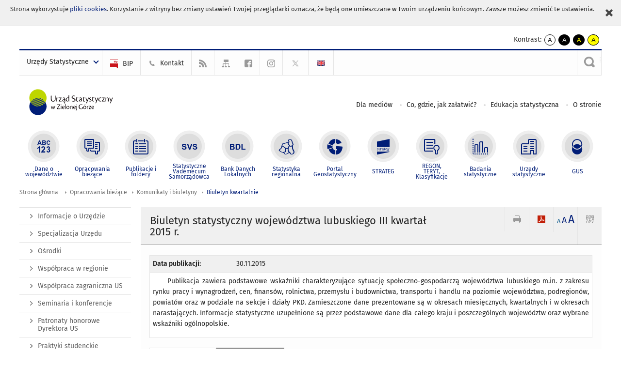

--- FILE ---
content_type: text/html; charset=utf-8
request_url: https://zielonagora.stat.gov.pl/opracowania-biezace/komunikaty-i-biuletyny/biuletyn-kwartalnie/biuletyn-statystyczny-wojewodztwa-lubuskiego-iii-kwartal-2015-r-,1,15.html
body_size: 13483
content:
<!DOCTYPE html>
<html lang="pl" class="desktop">
<head>
	<meta charset="UTF-8">
	<title>Urząd Statystyczny w Zielonej Górze / Opracowania bieżące / Komunikaty i biuletyny / Biuletyn kwartalnie / Biuletyn statystyczny województwa lubuskiego III kwartał 2015 r.</title>
	<meta name="viewport" content="width=device-width, initial-scale=1.0">
	<meta name="author" content="GUS" />
				<meta property="og:site_name" content="zielonagora.stat.gov.pl"/>
	<meta property='og:locale' content='pl_pl' />
	<meta property="og:title" content="Biuletyn statystyczny województwa lubuskiego III kwartał 2015 r." />
	<meta property="og:type" content="article" />
	<meta property="og:url" content="https://zielonagora.stat.gov.pl/opracowania-biezace/komunikaty-i-biuletyny/biuletyn-kwartalnie/biuletyn-statystyczny-wojewodztwa-lubuskiego-iii-kwartal-2015-r-,1,15.html" />
	<meta property="og:image" content="https://zielonagora.stat.gov.pl/szablony/portalinformacyjny/images/logo.png" />
	<meta name="Robots" content="index, follow" />
	<script>var base_href = "/szablony/portalinformacyjny/";</script>
	<link href="/gfx/zielona-gora/_thumbs/portalinformacyjny__1701948673_llY.css" rel="stylesheet" type="text/css" />
	<script src="/gfx/zielona-gora/_thumbs/portalinformacyjny__1565242942_llY.js"></script>
	<script>
			//<![CDATA[
		var ajaxLinks = new Object();
		ajaxLinks.wyszukiwarka_solr_autocomplete = "/ajax/w4_TtVzCr6Wb7cyM26uf1peFkOTTUsW_odqZoY7ozYjYrw/?id_projektu=42&id_kategorii=1&lang=pl&polecane_strony=1";
	//]]>
</script>	<link href="/szablony/portalinformacyjny/styles/print.css" rel="stylesheet" type="text/css" media="print" />

	<link rel="shortcut icon" href="/szablony/portalinformacyjny/images/favicons/ustat/favicon.ico" type="image/x-icon" />
	<link rel="apple-touch-icon" href="/szablony/portalinformacyjny/images/favicons/ustat/apple-touch-icon.png" />
	<link rel="apple-touch-icon" sizes="57x57" href="/szablony/portalinformacyjny/images/favicons/ustat/apple-touch-icon-57x57.png" />
	<link rel="apple-touch-icon" sizes="72x72" href="/szablony/portalinformacyjny/images/favicons/ustat/apple-touch-icon-72x72.png" />
	<link rel="apple-touch-icon" sizes="114x114" href="/szablony/portalinformacyjny/images/favicons/ustat/apple-touch-icon-114x114.png" />
	<link rel="apple-touch-icon" sizes="144x144" href="/szablony/portalinformacyjny/images/favicons/ustat/apple-touch-icon-144x144.png" />
	<link rel="apple-touch-icon" sizes="57x57" href="/szablony/portalinformacyjny/images/favicons/ustat/apple-touch-icon-60x60.png" />
	<link rel="apple-touch-icon" sizes="72x72" href="/szablony/portalinformacyjny/images/favicons/ustat/apple-touch-icon-120x120.png" />
	<link rel="apple-touch-icon" sizes="114x114" href="/szablony/portalinformacyjny/images/favicons/ustat/apple-touch-icon-76x76.png" />
	<link rel="apple-touch-icon" sizes="144x144" href="/szablony/portalinformacyjny/images/favicons/ustat/apple-touch-icon-152x152.png" />

	<!--[if lt IE 9]>
		<script src="/szablony/portalinformacyjny/scripts/css3-mediaqueries.js"></script>
	<![endif]-->

		<!--[if IE]>
		<link rel="stylesheet" type="text/css" href="/szablony/portalinformacyjny/styles/ie.css" />
	<![endif]-->
	<!--[if lt IE 9]>
		<link rel="stylesheet" type="text/css" href="/szablony/portalinformacyjny/styles/ie8.css" />
	<![endif]-->
</head>
<!--[if IE 7]><body class="ie7 page lang-pl"><![endif]-->
<!--[if IE 8]><body class="ie8 page lang-pl"><![endif]-->
<!--[if IE 9]><body class="ie9 page lang-pl"><![endif]-->
<!--[if gt IE 9]><!--><body class="page lang-pl"><!--<![endif]-->
	<div id="polityka-ciastek" class="header-message"><input type="button" value="Zamknij" onclick="akceptujeCiastka()" title="Zamknij" />Strona wykorzystuje <a href="http://stat.gov.pl/polityka-prywatnosci/">pliki cookies</a>. Korzystanie z witryny bez zmiany ustawień Twojej przeglądarki oznacza, że będą one umieszczane w Twoim urządzeniu końcowym. Zawsze możesz zmienić te ustawienia.</div>
	

	<ul id="skipLinks" class="hide">
		<li><a href="#menu-squares" >Przejdź do menu głównego</a></li> 
		<li><a href="#content-href" >Przejdź do treści</a></li>
		<li><a href="#search-box" >Przejdź do wyszukiwarki</a></li>
		<li><a href="https://zielonagora.stat.gov.pl/mapa-serwisu/" >Przejdź do mapy strony</a></li>
	</ul>
	<div class="row">
		<div class="menu-popup">
					</div>
		<div>
			<div class="right">
    <span>Kontrast:</span>
    <div class="contrast_ng">
        <ul class="list-unstyled list-inline">
            <li><a class="black-white_ng" href="https://zielonagora.stat.gov.pl/opracowania-biezace/komunikaty-i-biuletyny/biuletyn-kwartalnie/biuletyn-statystyczny-wojewodztwa-lubuskiego-iii-kwartal-2015-r-,1,15.html?contrast=default"><span class="bg_ng" aria-hidden="true">A</span><span
                     class="sr-only">kontrast domyślny</span></a></li>
            <li><a class="white-black_ng" href="https://zielonagora.stat.gov.pl/opracowania-biezace/komunikaty-i-biuletyny/biuletyn-kwartalnie/biuletyn-statystyczny-wojewodztwa-lubuskiego-iii-kwartal-2015-r-,1,15.html?contrast=black-white"><span class="bg_ng" aria-hidden="true">A</span><span
                     class="sr-only">kontrast biały tekst na czarnym</span></a></li>
            <li><a class="yellow-black_ng" href="https://zielonagora.stat.gov.pl/opracowania-biezace/komunikaty-i-biuletyny/biuletyn-kwartalnie/biuletyn-statystyczny-wojewodztwa-lubuskiego-iii-kwartal-2015-r-,1,15.html?contrast=yellow-black"><span class="bg_ng" aria-hidden="true">A</span><span
                     class="sr-only">kontrast żółty tekst na czarnym</span></a></li>
             <li><a class="black-yellow_ng" href="https://zielonagora.stat.gov.pl/opracowania-biezace/komunikaty-i-biuletyny/biuletyn-kwartalnie/biuletyn-statystyczny-wojewodztwa-lubuskiego-iii-kwartal-2015-r-,1,15.html?contrast=black-yellow"><span class="bg_ng" aria-hidden="true">A</span><span
                     class="sr-only">kontrast czarny tekst na żółtym</span></a></li>
        </ul>
    </div>
</div>		</div>
	</div>
	<div class="row color-line print-disable">
		<div class="one color-1"></div>
		<div class="one color-2"></div>
		<div class="one color-3"></div>
		<div class="one color-4"></div>
		<div class="one color-5"></div>
		<div class="one color-6"></div>
		<div class="one color-7"></div>
		<div class="one color-8"></div>
		<div class="one color-9"></div>
		<div class="one color-10"></div>
	</div>
	<header class="row">
		<div class="row collapse gray-box print-disable top-bar">
			<div class="ten columns horizontal-menu">
				<div class="logo-us-rwd">
										<a href="https://zielonagora.stat.gov.pl" title="Urząd Statystyczny w Zielonej Górze">
						<img src="/szablony/portalinformacyjny/images/logo_zielona_gora.svg" alt="Logo Urząd Statystyczny w Zielonej Górze">
						<span class="hide-text">Urząd Statystyczny w Zielonej Górze</span>
						</a>
										</div>
												<ul class="menu-top-left left us-drop ">
					<li class="button-dropdown urzedy-statystyczne-lista single" >
							<a href="javascript:void(0)" title="Urzędy Statystyczne" class="pos-1 dropdown-toggle-us" style=" ">
							<span class="menu-label">Urzędy Statystyczne</span>
			</a>							<ul class="dropdown-menu">
											<li class="us-bialystok first" >
							<a href="https://bialystok.stat.gov.pl/" title="US Białystok"  style="">
								US Białystok							</a>
						</li>
											<li class="us-bydgoszcz " >
							<a href="https://bydgoszcz.stat.gov.pl/" title="US Bydgoszcz"  style="">
								US Bydgoszcz							</a>
						</li>
											<li class="us-gdansk " >
							<a href="http://gdansk.stat.gov.pl/" title="US Gdańsk"  style="">
								US Gdańsk							</a>
						</li>
											<li class="us-katowice " >
							<a href="http://katowice.stat.gov.pl/" title="US Katowice"  style="">
								US Katowice							</a>
						</li>
											<li class="us-kielce " >
							<a href="http://kielce.stat.gov.pl/" title="US Kielce"  style="">
								US Kielce							</a>
						</li>
											<li class="us-krakow " >
							<a href="http://krakow.stat.gov.pl/" title="US Kraków"  style="">
								US Kraków							</a>
						</li>
											<li class="us-lublin " >
							<a href="http://lublin.stat.gov.pl/" title="US Lublin"  style="">
								US Lublin							</a>
						</li>
											<li class="us-lodz " >
							<a href="http://lodz.stat.gov.pl/" title="US Łódź"  style="">
								US Łódź							</a>
						</li>
											<li class="us-olsztyn " >
							<a href="http://olsztyn.stat.gov.pl/" title="US Olsztyn"  style="">
								US Olsztyn							</a>
						</li>
											<li class="us-opole " >
							<a href="http://opole.stat.gov.pl/" title="US Opole"  style="">
								US Opole							</a>
						</li>
											<li class="us-poznan " >
							<a href="http://poznan.stat.gov.pl/" title="US Poznań"  style="">
								US Poznań							</a>
						</li>
											<li class="us-rzeszow " >
							<a href="http://rzeszow.stat.gov.pl/" title="US Rzeszów"  style="">
								US Rzeszów							</a>
						</li>
											<li class="us-szczecin " >
							<a href="http://szczecin.stat.gov.pl/" title="US Szczecin"  style="">
								US Szczecin							</a>
						</li>
											<li class="us-warszawa " >
							<a href="http://warszawa.stat.gov.pl/" title="US Warszawa"  style="">
								US Warszawa							</a>
						</li>
											<li class="us-wroclaw " >
							<a href="http://wroclaw.stat.gov.pl/" title="US Wrocław"  style="">
								US Wrocław							</a>
						</li>
											<li class="us-zielona-gora last" >
							<a href="http://zielonagora.stat.gov.pl/" title="US Zielona Góra"  style="">
								US Zielona Góra							</a>
						</li>
									</ul>
					</li>
			</ul>													<ul class="menu-top-left menu-top-bip left">
									<li class="bip first" >
							<a href="https://bip.stat.gov.pl/urzad-statystyczny-w-zielonej-gorze/" title="BIP" class="pos-1" style=" ">
												<span class="icon guseo_bip" style=""></span>
					<span class="disabled-790 menu-label ml-5">BIP</span>
							</a>					</li>
					<li class="kontakt-1366 " >
							<a href="/informacje-o-urzedzie/kontakt/" title="Kontakt" class="pos-2" style=" ">
												<span class="icon guseo_t1" style=""></span>
					<span class="disabled-790 menu-label ml-5">Kontakt</span>
							</a>					</li>
					<li class="hide-label rss " >
							<a href="/rss/" title="RSS" class="pos-3" style=" ">
												<span class="icon guseo_t2" style=""></span>
					<span class="disabled-790 menu-label ml-5">RSS</span>
							</a>					</li>
					<li class="hide-label mapa-serwisu " >
							<a href="/mapa-serwisu/" title="Mapa serwisu" class="pos-4" style=" ">
												<span class="icon guseo_t3" style=""></span>
					<span class="disabled-790 menu-label ml-5">Mapa serwisu</span>
							</a>					</li>
					<li class="hide-label facebook-zielona-gora " >
							<a href="https://www.facebook.com/Urząd-Statystyczny-w-Zielonej-Górze-100751688383178/" title="Facebook Zielona Góra" class="pos-5" style=" ">
												<span class="icon guseo_fb" style=""></span>
					<span class="disabled-790 menu-label ml-5">Facebook Zielona Góra</span>
							</a>					</li>
					<li class="hide-label profil-gus-na-instagramie " >
							<a href="https://www.instagram.com/gus_stat/" target="_blank" title="profil GUS na Instagramie" class="pos-6" style=" ">
												<span class="icon guseo_instagram" style=""></span>
					<span class="disabled-790 menu-label ml-5">profil GUS na Instagramie</span>
							</a>					</li>
					<li class="hide-label  last" >
							<a href="https://twitter.com/ZielonaGoraSTAT" target="_blank" title="profil na X" class="pos-7" style=" color: #999999;">
												<span class="icon twitter-x" style="color: #999999;"></span>
					<span class="disabled-790 menu-label ml-5">profil na X</span>
							</a>					</li>
																					<li>
								<a href="/en/" title="English" class="en">
									<img src="/szablony/portalinformacyjny/images/flagi/flaga_en.gif" width="21" height="15" alt="English" />
								</a>
							</li>
																</ul>
													<div class="search-bar"><form 
	name="wyszukiwarka_2" 
	action="/wyszukiwarka/szukaj.html" 
	method="post" 
	id="search-box"
>
	<label for="search-block-2">
		<a href="javascript: void(0);" class="search-ico" onclick="showSearchBar(this.parentElement);" title="Wyszukiwarka"><span class="sr-only">Wyszukiwarka</span></a>
	</label>
	<div class="search-block jq-search-block"><div>
		<input
			type="text" 
			name="query" 
			value=""
			placeholder="Tu wpisz szukaną frazę..."
			maxlength="128" 
			accesskey="4"
			class="text-input jq-solr-query"
			id="search-block-2"
		/> 
		
		
		
	</div></div>
	<input type="submit" value="Szukaj" class="submit button-gray three">
			<div class="autocomplete-box display-none">
			<div class="autocomplete"></div>
			<a href="/wyszukiwarka/szukaj.html" class="button-gray-micro right mb-15 mr-15">Wyszukiwanie zaawansowane</a>
		</div>
		<script src="/szablony/portalinformacyjny/scripts/solr.js" defer async></script>
	</form></div>
							</div>
		</div>
		<div class="row collapse logo-row">
			<div class="four columns right-padding">
				<div class="logo-us">
										<a href="https://zielonagora.stat.gov.pl" title="Urząd Statystyczny w Zielonej Górze">
													<img src="/szablony/portalinformacyjny/images/logo_zielona_gora.svg" alt="Logo Urząd Statystyczny w Zielonej Górze">
												<span class="site-name"></span>
					</a>
									</div>
			</div>
			<div class="six columns left-padding horizontal-menu print-disable" id="menu-top">
									<div class="block js-tab ">
	<ul class="menu">
					<li class="dla-mediow first">
							<a href="/dla-mediow/" title="Dla mediów"  style="">
					Dla mediów				</a>
					</li>
			<li class="co-gdzie-jak-zalatwic ">
							<a href="/co-gdzie-jak-zalatwic/" title="Co, gdzie, jak załatwić?"  style="">
					Co, gdzie, jak załatwić?				</a>
					</li>
			<li class="edukacja-statystyczna ">
							<a href="/edukacja-statystyczna/" title="Edukacja statystyczna"  style="">
					Edukacja statystyczna				</a>
					</li>
			<li class="o-stronie last">
							<a href="/o-stronie/" title="O stronie"  style="">
					O stronie				</a>
					</li>
		</ul>
</div>								<a href="#" class="phome-menu-button">Menu</a>
			</div>
		</div>
		<div class="row collapse print-disable">
			<div id="menu-top-rwd">
				<h2 class="titleRWD display-none">Menu główne</h2>
				<a href="#" class="phome-menu-button">Menu</a>
			</div>


			<div class="ten horizontal-menu" id="menu-squares">
									<div class="block js-tab active-menu">
	<ul class="menu">
						<li class="menu-poz-1  dane-o-wojewodztwie first">
							<a onClick="ga('send', 'event', 'KlikMenuKafelek', 'Dane o województwie');" href="/dane-o-wojewodztwie/" title="Dane o województwie"  style="background: #FFFFFF; color: #001D77;">
					<span class="icon">
							<span class="icon-bg">
								<span class="guseo_l_gus white"></span>
								<span class="guseo_l_gus color" style="color: #FFFFFF;"></span>
							</span>
					</span>
					<span class="menu-label">
						<span>
							Dane o województwie						</span>
					</span>
				</a>
					</li>
					<li class="menu-poz-2  opracowania-biezace ">
							<a onClick="ga('send', 'event', 'KlikMenuKafelek', 'Opracowania bieżące');" href="/opracowania-biezace/" title="Opracowania bieżące" class="active" style="background: #FFFFFF; color: #001D77;">
					<span class="icon">
							<span class="icon-bg">
								<span class="guseo_b_ustat white"></span>
								<span class="guseo_b_ustat color" style="color: #FFFFFF;"></span>
							</span>
					</span>
					<span class="menu-label">
						<span>
							Opracowania bieżące						</span>
					</span>
				</a>
					</li>
					<li class="menu-poz-3  publikacje-i-foldery ">
							<a onClick="ga('send', 'event', 'KlikMenuKafelek', 'Publikacje i foldery');" href="/publikacje-i-foldery/" title="Publikacje i foldery"  style="background: #FFFFFF; color: #001D77;">
					<span class="icon">
							<span class="icon-bg">
								<span class="guseo_c_ustat white"></span>
								<span class="guseo_c_ustat color" style="color: #FFFFFF;"></span>
							</span>
					</span>
					<span class="menu-label">
						<span>
							Publikacje i foldery						</span>
					</span>
				</a>
					</li>
					<li class="menu-poz-4  statystyczne-vademecum-samorzadowca ">
							<a onClick="ga('send', 'event', 'KlikMenuKafelek', 'Statystyczne Vademecum Samorządowca');" href="https://svs.stat.gov.pl/?id=4" title="Statystyczne Vademecum Samorządowca"  style="background: #FFFFFF; color: #001D77;">
					<span class="icon">
							<span class="icon-bg">
								<span class="guseo_d_ustat white"></span>
								<span class="guseo_d_ustat color" style="color: #FFFFFF;"></span>
							</span>
					</span>
					<span class="menu-label">
						<span>
							Statystyczne Vademecum Samorządowca						</span>
					</span>
				</a>
					</li>
					<li class="menu-poz-5  bank-danych-lokalnych ">
							<a onClick="ga('send', 'event', 'KlikMenuKafelek', 'Bank Danych Lokalnych');" href="http://stat.gov.pl/bdl/app/strona.html?p_name=indeks" target="_blank" title="Bank Danych Lokalnych"  style="background: #FFFFFF; color: #001D77;">
					<span class="icon">
							<span class="icon-bg">
								<span class="guseo_e_ustat white"></span>
								<span class="guseo_e_ustat color" style="color: #FFFFFF;"></span>
							</span>
					</span>
					<span class="menu-label">
						<span>
							Bank Danych Lokalnych						</span>
					</span>
				</a>
					</li>
					<li class="menu-poz-6  statystyka-regionalna ">
							<a onClick="ga('send', 'event', 'KlikMenuKafelek', 'Statystyka regionalna');" href="http://stat.gov.pl/statystyka-regionalna/" target="_blank" title="Statystyka regionalna"  style="background: #FFFFFF; color: #001D77;">
					<span class="icon">
							<span class="icon-bg">
								<span class="guseo_f_ustat white"></span>
								<span class="guseo_f_ustat color" style="color: #FFFFFF;"></span>
							</span>
					</span>
					<span class="menu-label">
						<span>
							Statystyka regionalna						</span>
					</span>
				</a>
					</li>
					<li class="menu-poz-7  portal-geostatystyczny ">
							<a onClick="ga('send', 'event', 'KlikMenuKafelek', 'Portal Geostatystyczny');" href="http://geo.stat.gov.pl/" target="_blank" title="Portal Geostatystyczny"  style="background: #FFFFFF; color: #001D77;">
					<span class="icon">
							<span class="icon-bg">
								<span class="guseo_f_gus white"></span>
								<span class="guseo_f_gus color" style="color: #FFFFFF;"></span>
							</span>
					</span>
					<span class="menu-label">
						<span>
							Portal Geostatystyczny						</span>
					</span>
				</a>
					</li>
					<li class="menu-poz-8  strateg ">
							<a onClick="ga('send', 'event', 'KlikMenuKafelek', 'STRATEG');" href="http://strateg.stat.gov.pl/" target="_blank" title="STRATEG"  style="background: #FFFFFF; color: #001D77;">
					<span class="icon">
							<span class="icon-bg">
								<span class="guseo_e_gus white"></span>
								<span class="guseo_e_gus color" style="color: #FFFFFF;"></span>
							</span>
					</span>
					<span class="menu-label">
						<span>
							STRATEG						</span>
					</span>
				</a>
					</li>
					<li class="menu-poz-9  mregonteryt ">
							<a onClick="ga('send', 'event', 'KlikMenuKafelek', 'REGON, <br>TERYT, <br>Klasyfikacje');" href="/mregonteryt/" title="REGON, TERYT, Klasyfikacje"  style="background: #FFFFFF; color: #001D77;">
					<span class="icon">
							<span class="icon-bg">
								<span class="guseo_i_ustat white"></span>
								<span class="guseo_i_ustat color" style="color: #FFFFFF;"></span>
							</span>
					</span>
					<span class="menu-label">
						<span>
							REGON, <br>TERYT, <br>Klasyfikacje						</span>
					</span>
				</a>
					</li>
					<li class="menu-poz-10  sprawozdawczosc ">
							<a onClick="ga('send', 'event', 'KlikMenuKafelek', 'Badania statystyczne');" href="https://stat.gov.pl/badania-statystyczne/" target="_blank" title="Badania statystyczne"  style="background: #FFFFFF; color: #001D77;">
					<span class="icon">
							<span class="icon-bg">
								<span class="guseo_j_gus white"></span>
								<span class="guseo_j_gus color" style="color: #FFFFFF;"></span>
							</span>
					</span>
					<span class="menu-label">
						<span>
							Badania statystyczne						</span>
					</span>
				</a>
					</li>
					<li class="menu-poz-11  urzedy-statystyczne ">
							<a onClick="ga('send', 'event', 'KlikMenuKafelek', 'Urzędy statystyczne');" href="http://stat.gov.pl/urzedy-statystyczne/" target="_blank" title="Urzędy statystyczne"  style="background: #FFFFFF; color: #001D77;">
					<span class="icon">
							<span class="icon-bg">
								<span class="guseo_k_ustat white"></span>
								<span class="guseo_k_ustat color" style="color: #FFFFFF;"></span>
							</span>
					</span>
					<span class="menu-label">
						<span>
							Urzędy statystyczne						</span>
					</span>
				</a>
					</li>
					<li class="menu-poz-12  gus last">
							<a onClick="ga('send', 'event', 'KlikMenuKafelek', 'GUS');" href="http://stat.gov.pl" target="_blank" title="GUS"  style="background: #FFFFFF; color: #001D77;">
					<span class="icon">
							<span class="icon-bg">
								<span class="guseo_new18 white"></span>
								<span class="guseo_new18 color" style="color: #FFFFFF;"></span>
							</span>
					</span>
					<span class="menu-label">
						<span>
							GUS						</span>
					</span>
				</a>
					</li>
				</ul>
</div>								<div class="clear"></div>
			</div>
		</div>
	</header>

	<section class="row collapse breadcrumbs print-disable">
		<h2 class="hide">Ścieżka</h2>
		<div class="ten columns">
			<div class="breadcrumbs">
	<a href="https://zielonagora.stat.gov.pl" title="Strona główna" class="home">
		Strona główna	</a>
	
	<a href="/opracowania-biezace/" title="Opracowania bieżące">Opracowania bieżące</a><a href="/opracowania-biezace/komunikaty-i-biuletyny/" title="Komunikaty i biuletyny">Komunikaty i biuletyny</a><a href="/opracowania-biezace/komunikaty-i-biuletyny/biuletyn-kwartalnie/" title="Biuletyn kwartalnie">Biuletyn kwartalnie</a></div>		</div>
	</section>

	<section class="row collapse  hidden-zone-4 hidden-zone-5 hidden-zone-6 hidden-zone-7 hidden-zone-8 hidden-zone-16 hidden-zone-30 hidden-zone-31 hidden-zone-32 hidden-zone-33" id="content-href">
		<div class="eight columns left-padding page-content right" id="txt">
			<a href="#" class="menu-rwd-button content-menu display-none">Menu</a>
<div class="module">
	<article class="news-module publications-module">
	<header class="header-block">
		<h2 class="title">
			Biuletyn statystyczny województwa lubuskiego III kwartał 2015 r.		</h2>
		<a href="javascript:void(0);" title="Pokaż QR Code" class="query-code jq-auto-height" data-url="https://zielonagora.stat.gov.pl/opracowania-biezace/komunikaty-i-biuletyny/biuletyn-kwartalnie/biuletyn-statystyczny-wojewodztwa-lubuskiego-iii-kwartal-2015-r-,1,15.html">
	<img src="/szablony/portalinformacyjny/images/qcode-ico.png" width="16" height="16" alt="Pokaż QR Code" />
</a>

<span id="jq_font_change" class="header-button-box">
	<a href="javascript:void(0);" onclick="changeFontSize(1, this);" class="small-font active" data-font="small" title="Mała czcionka">A</a>
	<a href="javascript:void(0);" onclick="changeFontSize(1.3, this);" class="default-font" data-font="medium" title="Średnia czcionka">A</a>
	<a href="javascript:void(0);" onclick="changeFontSize(1.6, this);" class="big-font" data-font="large" title="Duża czcionka">A</a>
</span>

	<a href="#" title="pobierz stronę jako plik pdf" onclick="javascript: self.open('https://zielonagora.stat.gov.pl/opracowania-biezace/komunikaty-i-biuletyny/biuletyn-kwartalnie/biuletyn-statystyczny-wojewodztwa-lubuskiego-iii-kwartal-2015-r-,1,15.html?pdf=1');" class="print-pdf">
		<img src="/szablony/portalinformacyjny/images/pdf-ico.png" width="16" height="16" alt="pobierz stronę jako plik pdf" />
	</a>
<a href="#" title="Drukuj" onclick="javascript: window.print();" class="print">
	<img src="/szablony/portalinformacyjny/images/print-ico.png" width="16" height="16" alt="Drukuj" />
</a>	</header>

	<section class="gray-box block-content">

		<table class="nice-table no-header ">
			<tr>
				<td class="lato-bold width-35">Data publikacji:</td>
				<td>30.11.2015</td>
			</tr>
            									<tr>
				<td colspan="2">
					<p style="text-align: justify; text-indent: 30px">Publikacja zawiera podstawowe wskaźniki charakteryzujące sytuację społeczno-gospodarczą województwa lubuskiego m.in. z zakresu rynku pracy i wynagrodzeń, cen, finansów, rolnictwa, przemysłu i budownictwa, transportu i handlu na poziomie województwa, podregionów, powiatów oraz w podziale na sekcje i działy PKD. Zamieszczone dane prezentowane są&nbsp;w&nbsp;okresach miesięcznych, kwartalnych i&nbsp;w&nbsp;okresach narastających. Informacje statystyczne uzupełnione są&nbsp;przez podstawowe dane dla&nbsp;całego kraju i&nbsp;poszczególnych województw oraz wybrane wskaźniki ogólnopolskie.</p>				</td>
			</tr>
									
		</table>

		<div class="margin-bottom">
			<div id="article-text" class="jq-generate-tabs">
					<div class="files js-tab">
<!--
		<a href="http://get.adobe.com/reader/" class="reader-icon right ml-5" title="Pobierz Adobe® Reader®">
			Pobierz Adobe® Reader®		</a>
		<a href="http://www.microsoft.com/pl-pl/download/details.aspx?id=4" class="word-viewer-icon right ml-5" title="Pobierz Word Viewer">
			Pobierz Word Viewer		</a>
		<a href="http://www.microsoft.com/pl-pl/download/details.aspx?id=10" class="excel-viewer-icon right ml-5" title="Pobierz Excel Viewer">
			Pobierz Excel Viewer		</a>
		<a href="http://www.microsoft.com/pl-pl/download/details.aspx?id=6" class="powerpoint-viewer-icon right ml-5" title="Pobierz PowerPoint Viewer">
			Pobierz PowerPoint Viewer		</a>

		<span class="files-download-desc right">Pobierz darmowe oprogramowanie do przeglądania plików:</span>
-->
		<div class="clear"></div>

					<h2>
				Pliki do pobrania			</h2>
											
				<div class="file">
					<div class="file-icons">
						
						<img src="/szablony/portalinformacyjny/images/mimetypes/pdf.gif" alt="Biuletyn statystyczny województwa lubuskiego III kwartał 2015 r. ..." class="icon" />
					</div>
					<div class="file-text">
												
						<a onClick="ga('send', 'event', 'Pobranie PDF', 'Click', 'Biuletyn statystyczny województwa lubuskiego III kwartał 2015 r.');" href="/download/gfx/zielona-gora/pl/defaultaktualnosci/1500/1/15/1/biuletyn_i-ix_2015a.pdf" title="Biuletyn statystyczny województwa lubuskiego III kwartał 2015 r.">
							Biuletyn statystyczny województwa lubuskiego III kwartał 2015 r.						</a>
																			<span class="size">
								1.59 MB							</span>
											</div>
					<div class="clear"></div>
				</div>
							
				<div class="file">
					<div class="file-icons">
						
						<img src="/szablony/portalinformacyjny/images/mimetypes/xls.gif" alt="Biuletyn statystyczny województwa lubuskiego III kwartał 2015 r. ..." class="icon" />
					</div>
					<div class="file-text">
												
						<a onClick="ga('send', 'event', 'Pobranie XLS', 'Click', 'Biuletyn statystyczny województwa lubuskiego III kwartał 2015 r.');" href="/download/gfx/zielona-gora/pl/defaultaktualnosci/1500/1/15/1/biuletyn_i-ix_2015.xls" title="Biuletyn statystyczny województwa lubuskiego III kwartał 2015 r.">
							Biuletyn statystyczny województwa lubuskiego III kwartał 2015 r.						</a>
																			<span class="size">
								1.44 MB							</span>
											</div>
					<div class="clear"></div>
				</div>
						</div>
					<div class="files js-tab archive">
			<h2 data-name="archive" href="/opracowania-biezace/komunikaty-i-biuletyny/biuletyn-kwartalnie/biuletyn-statystyczny-wojewodztwa-lubuskiego-3-kwartal-2025-r-,1,63.html">
			Wyjdź z archiwum		</h2>
		<div class="jq-generate-tabs article-archive">
					<div class="js-tab">
			<h2>2025</h2>
							<div class="file ">
                    					<a href="/opracowania-biezace/komunikaty-i-biuletyny/biuletyn-kwartalnie/biuletyn-statystyczny-wojewodztwa-lubuskiego-3-kwartal-2025-r-,1,63.html" title="Biuletyn statystyczny województwa lubuskiego 3 kwartał 2025 r.">
																			<span class="current qtip-obj" title="Aktualna wersja informacji"></span>
												Biuletyn statystyczny województwa lubuskiego 3 kwartał 2025 r.                        					</a>
				</div>
							<div class="file ">
                    					<a href="/opracowania-biezace/komunikaty-i-biuletyny/biuletyn-kwartalnie/biuletyn-statystyczny-wojewodztwa-lubuskiego-2-kwartal-2025-r-,1,62.html" title="Biuletyn statystyczny województwa lubuskiego 2 kwartał 2025 r.">
																		Biuletyn statystyczny województwa lubuskiego 2 kwartał 2025 r.                        					</a>
				</div>
							<div class="file ">
                    					<a href="/opracowania-biezace/komunikaty-i-biuletyny/biuletyn-kwartalnie/biuletyn-statystyczny-wojewodztwa-lubuskiego-1-kwartal-2025-r-,1,61.html" title="Biuletyn statystyczny województwa lubuskiego 1 kwartał 2025 r.">
																		Biuletyn statystyczny województwa lubuskiego 1 kwartał 2025 r.                        					</a>
				</div>
						</div>
					<div class="js-tab">
			<h2>2024</h2>
							<div class="file ">
                    					<a href="/opracowania-biezace/komunikaty-i-biuletyny/biuletyn-kwartalnie/biuletyn-statystyczny-wojewodztwa-lubuskiego-4-kwartal-2024-r-,1,60.html" title="Biuletyn statystyczny województwa lubuskiego 4  kwartał 2024 r.">
																		Biuletyn statystyczny województwa lubuskiego 4  kwartał 2024 r.                        					</a>
				</div>
							<div class="file ">
                    					<a href="/opracowania-biezace/komunikaty-i-biuletyny/biuletyn-kwartalnie/biuletyn-statystyczny-wojewodztwa-lubuskiego-3-kwartal-2024-r-,1,59.html" title="Biuletyn statystyczny województwa lubuskiego 3 kwartał 2024 r.">
																		Biuletyn statystyczny województwa lubuskiego 3 kwartał 2024 r.                        					</a>
				</div>
							<div class="file ">
                    					<a href="/opracowania-biezace/komunikaty-i-biuletyny/biuletyn-kwartalnie/biuletyn-statystyczny-wojewodztwa-lubuskiego-2-kwartal-2024-r-,1,58.html" title="Biuletyn statystyczny województwa lubuskiego 2 kwartał 2024 r.">
																		Biuletyn statystyczny województwa lubuskiego 2 kwartał 2024 r.                        					</a>
				</div>
							<div class="file ">
                    					<a href="/opracowania-biezace/komunikaty-i-biuletyny/biuletyn-kwartalnie/biuletyn-statystyczny-wojewodztwa-lubuskiego-1-kwartal-2024-r-,1,57.html" title="Biuletyn statystyczny województwa lubuskiego 1 kwartał 2024 r.">
																		Biuletyn statystyczny województwa lubuskiego 1 kwartał 2024 r.                        					</a>
				</div>
						</div>
					<div class="js-tab">
			<h2>2023</h2>
							<div class="file ">
                    					<a href="/opracowania-biezace/komunikaty-i-biuletyny/biuletyn-kwartalnie/biuletyn-statystyczny-wojewodztwa-lubuskiego-4-kwartal-2023-r-,1,56.html" title="Biuletyn statystyczny województwa lubuskiego 4  kwartał 2023 r.">
																		Biuletyn statystyczny województwa lubuskiego 4  kwartał 2023 r.                        					</a>
				</div>
							<div class="file ">
                    					<a href="/opracowania-biezace/komunikaty-i-biuletyny/biuletyn-kwartalnie/biuletyn-statystyczny-wojewodztwa-lubuskiego-3-kwartal-2023-r-,1,51.html" title="Biuletyn statystyczny województwa lubuskiego 3 kwartał 2023 r.">
																		Biuletyn statystyczny województwa lubuskiego 3 kwartał 2023 r.                        					</a>
				</div>
							<div class="file ">
                    					<a href="/opracowania-biezace/komunikaty-i-biuletyny/biuletyn-kwartalnie/biuletyn-statystyczny-wojewodztwa-lubuskiego-2-kwartal-2023-r-,1,48.html" title="Biuletyn statystyczny województwa lubuskiego 2 kwartał 2023 r.">
																		Biuletyn statystyczny województwa lubuskiego 2 kwartał 2023 r.                        					</a>
				</div>
							<div class="file ">
                    					<a href="/opracowania-biezace/komunikaty-i-biuletyny/biuletyn-kwartalnie/biuletyn-statystyczny-wojewodztwa-lubuskiego-1-kwartal-2023-r-,1,47.html" title="Biuletyn statystyczny województwa lubuskiego 1 kwartał 2023 r.">
																		Biuletyn statystyczny województwa lubuskiego 1 kwartał 2023 r.                        					</a>
				</div>
						</div>
					<div class="js-tab">
			<h2>2022</h2>
							<div class="file ">
                    					<a href="/opracowania-biezace/komunikaty-i-biuletyny/biuletyn-kwartalnie/biuletyn-statystyczny-wojewodztwa-lubuskiego-4-kwartal-2022-r-,1,46.html" title="Biuletyn statystyczny województwa lubuskiego 4  kwartał 2022 r.">
																		Biuletyn statystyczny województwa lubuskiego 4  kwartał 2022 r.                        					</a>
				</div>
							<div class="file ">
                    					<a href="/opracowania-biezace/komunikaty-i-biuletyny/biuletyn-kwartalnie/biuletyn-statystyczny-wojewodztwa-lubuskiego-3-kwartal-2022-r-,1,43.html" title="Biuletyn statystyczny województwa lubuskiego 3 kwartał 2022 r.">
																		Biuletyn statystyczny województwa lubuskiego 3 kwartał 2022 r.                        					</a>
				</div>
							<div class="file ">
                    					<a href="/opracowania-biezace/komunikaty-i-biuletyny/biuletyn-kwartalnie/biuletyn-statystyczny-wojewodztwa-lubuskiego-2-kwartal-2022-r-,1,45.html" title="Biuletyn statystyczny województwa lubuskiego 2 kwartał 2022 r.">
																		Biuletyn statystyczny województwa lubuskiego 2 kwartał 2022 r.                        					</a>
				</div>
							<div class="file ">
                    					<a href="/opracowania-biezace/komunikaty-i-biuletyny/biuletyn-kwartalnie/biuletyn-statystyczny-wojewodztwa-lubuskiego-1-kwartal-2022-r-,1,44.html" title="Biuletyn statystyczny województwa lubuskiego 1 kwartał 2022 r.">
																		Biuletyn statystyczny województwa lubuskiego 1 kwartał 2022 r.                        					</a>
				</div>
						</div>
					<div class="js-tab">
			<h2>2021</h2>
							<div class="file ">
                    					<a href="/opracowania-biezace/komunikaty-i-biuletyny/biuletyn-kwartalnie/biuletyn-statystyczny-wojewodztwa-lubuskiego-4-kwartal-2021-r-,1,32.html" title="Biuletyn statystyczny województwa lubuskiego 4 kwartał 2021 r.">
																		Biuletyn statystyczny województwa lubuskiego 4 kwartał 2021 r.                        					</a>
				</div>
							<div class="file ">
                    					<a href="/opracowania-biezace/komunikaty-i-biuletyny/biuletyn-kwartalnie/biuletyn-statystyczny-wojewodztwa-lubuskiego-iii-kwartal-2021-r-,1,40.html" title="Biuletyn statystyczny województwa lubuskiego III kwartał 2021 r.">
																		Biuletyn statystyczny województwa lubuskiego III kwartał 2021 r.                        					</a>
				</div>
							<div class="file ">
                    					<a href="/opracowania-biezace/komunikaty-i-biuletyny/biuletyn-kwartalnie/biuletyn-statystyczny-wojewodztwa-lubuskiego-ii-kwartal-2021-r-,1,39.html" title="Biuletyn statystyczny województwa lubuskiego II kwartał 2021 r.">
																		Biuletyn statystyczny województwa lubuskiego II kwartał 2021 r.                        					</a>
				</div>
							<div class="file ">
                    					<a href="/opracowania-biezace/komunikaty-i-biuletyny/biuletyn-kwartalnie/biuletyn-statystyczny-wojewodztwa-lubuskiego-i-kwartal-2021-r-,1,37.html" title="Biuletyn statystyczny województwa lubuskiego I kwartał 2021 r.">
																		Biuletyn statystyczny województwa lubuskiego I kwartał 2021 r.                        					</a>
				</div>
						</div>
					<div class="js-tab">
			<h2>2020</h2>
							<div class="file ">
                    					<a href="/opracowania-biezace/komunikaty-i-biuletyny/biuletyn-kwartalnie/biuletyn-statystyczny-wojewodztwa-lubuskiego-iv-kwartal-2020-r-,1,42.html" title="Biuletyn statystyczny województwa lubuskiego IV kwartał 2020 r.">
																		Biuletyn statystyczny województwa lubuskiego IV kwartał 2020 r.                        					</a>
				</div>
							<div class="file ">
                    					<a href="/opracowania-biezace/komunikaty-i-biuletyny/biuletyn-kwartalnie/biuletyn-statystyczny-wojewodztwa-lubuskiego-iii-kwartal-2020-r-,1,35.html" title="Biuletyn statystyczny województwa lubuskiego III kwartał 2020 r.">
																		Biuletyn statystyczny województwa lubuskiego III kwartał 2020 r.                        					</a>
				</div>
							<div class="file ">
                    					<a href="/opracowania-biezace/komunikaty-i-biuletyny/biuletyn-kwartalnie/biuletyn-statystyczny-wojewodztwa-lubuskiego-ii-kwartal-2020-r-,1,34.html" title="Biuletyn statystyczny województwa lubuskiego II  kwartał 2020 r.">
																		Biuletyn statystyczny województwa lubuskiego II  kwartał 2020 r.                        					</a>
				</div>
							<div class="file ">
                    					<a href="/opracowania-biezace/komunikaty-i-biuletyny/biuletyn-kwartalnie/biuletyn-statystyczny-wojewodztwa-lubuskiego-i-kwartal-2020-r-,1,33.html" title="Biuletyn statystyczny województwa lubuskiego I kwartał 2020 r.">
																		Biuletyn statystyczny województwa lubuskiego I kwartał 2020 r.                        					</a>
				</div>
						</div>
					<div class="js-tab">
			<h2>2019</h2>
							<div class="file ">
                    					<a href="/opracowania-biezace/komunikaty-i-biuletyny/biuletyn-kwartalnie/biuletyn-statystyczny-wojewodztwa-lubuskiego-iv-kwartal-2019-r-,1,41.html" title="Biuletyn statystyczny województwa lubuskiego IV kwartał 2019 r.">
																		Biuletyn statystyczny województwa lubuskiego IV kwartał 2019 r.                        					</a>
				</div>
							<div class="file ">
                    					<a href="/opracowania-biezace/komunikaty-i-biuletyny/biuletyn-kwartalnie/biuletyn-statystyczny-wojewodztwa-lubuskiego-iii-kwartal-2019-r-,1,31.html" title="Biuletyn statystyczny województwa lubuskiego III kwartał 2019 r.">
																		Biuletyn statystyczny województwa lubuskiego III kwartał 2019 r.                        					</a>
				</div>
							<div class="file ">
                    					<a href="/opracowania-biezace/komunikaty-i-biuletyny/biuletyn-kwartalnie/biuletyn-statystyczny-wojewodztwa-lubuskiego-ii-kwartal-2019-r-,1,30.html" title="Biuletyn statystyczny województwa lubuskiego II kwartał 2019 r.">
																		Biuletyn statystyczny województwa lubuskiego II kwartał 2019 r.                        					</a>
				</div>
							<div class="file ">
                    					<a href="/opracowania-biezace/komunikaty-i-biuletyny/biuletyn-kwartalnie/biuletyn-statystyczny-wojewodztwa-lubuskiego-i-kwartal-2019-r-,1,29.html" title="Biuletyn statystyczny województwa lubuskiego I kwartał 2019 r.">
																		Biuletyn statystyczny województwa lubuskiego I kwartał 2019 r.                        					</a>
				</div>
						</div>
					<div class="js-tab">
			<h2>2018</h2>
							<div class="file ">
                    					<a href="/opracowania-biezace/komunikaty-i-biuletyny/biuletyn-kwartalnie/biuletyn-statystyczny-wojewodztwa-lubuskiego-iv-kwartal-2018-r-,1,28.html" title="Biuletyn statystyczny województwa lubuskiego IV kwartał 2018 r.">
																		Biuletyn statystyczny województwa lubuskiego IV kwartał 2018 r.                        					</a>
				</div>
							<div class="file ">
                    					<a href="/opracowania-biezace/komunikaty-i-biuletyny/biuletyn-kwartalnie/biuletyn-statystyczny-wojewodztwa-lubuskiego-iii-kwartal-2018-r-,1,27.html" title="Biuletyn statystyczny województwa lubuskiego III kwartał 2018 r.">
																		Biuletyn statystyczny województwa lubuskiego III kwartał 2018 r.                        					</a>
				</div>
							<div class="file ">
                    					<a href="/opracowania-biezace/komunikaty-i-biuletyny/biuletyn-kwartalnie/biuletyn-statystyczny-wojewodztwa-lubuskiego-ii-kwartal-2018-r-,1,26.html" title="Biuletyn statystyczny województwa lubuskiego II kwartał 2018 r.">
																		Biuletyn statystyczny województwa lubuskiego II kwartał 2018 r.                        					</a>
				</div>
							<div class="file ">
                    					<a href="/opracowania-biezace/komunikaty-i-biuletyny/biuletyn-kwartalnie/biuletyn-statystyczny-wojewodztwa-lubuskiego-i-kwartal-2018-r-,1,25.html" title="Biuletyn statystyczny województwa lubuskiego I kwartał 2018 r.">
																		Biuletyn statystyczny województwa lubuskiego I kwartał 2018 r.                        					</a>
				</div>
						</div>
					<div class="js-tab">
			<h2>2017</h2>
							<div class="file ">
                    					<a href="/opracowania-biezace/komunikaty-i-biuletyny/biuletyn-kwartalnie/biuletyn-statystyczny-wojewodztwa-lubuskiego-iv-kwartal-2017-r-,1,24.html" title="Biuletyn statystyczny województwa lubuskiego IV kwartał 2017 r.">
																		Biuletyn statystyczny województwa lubuskiego IV kwartał 2017 r.                        					</a>
				</div>
							<div class="file ">
                    					<a href="/opracowania-biezace/komunikaty-i-biuletyny/biuletyn-kwartalnie/biuletyn-statystyczny-wojewodztwa-lubuskiego-iii-kwartal-2017-r-,1,23.html" title="Biuletyn statystyczny województwa lubuskiego III kwartał 2017 r.">
																		Biuletyn statystyczny województwa lubuskiego III kwartał 2017 r.                        					</a>
				</div>
							<div class="file ">
                    					<a href="/opracowania-biezace/komunikaty-i-biuletyny/biuletyn-kwartalnie/biuletyn-statystyczny-wojewodztwa-lubuskiego-ii-kwartal-2017-r-,1,22.html" title="Biuletyn statystyczny województwa lubuskiego II kwartał 2017 r.">
																		Biuletyn statystyczny województwa lubuskiego II kwartał 2017 r.                        					</a>
				</div>
							<div class="file ">
                    					<a href="/opracowania-biezace/komunikaty-i-biuletyny/biuletyn-kwartalnie/biuletyn-statystyczny-wojewodztwa-lubuskiego-i-kwartal-2017-r-,1,21.html" title="Biuletyn statystyczny województwa lubuskiego I kwartał 2017 r.">
																		Biuletyn statystyczny województwa lubuskiego I kwartał 2017 r.                        					</a>
				</div>
						</div>
					<div class="js-tab">
			<h2>2016</h2>
							<div class="file ">
                    					<a href="/opracowania-biezace/komunikaty-i-biuletyny/biuletyn-kwartalnie/biuletyn-statystyczny-wojewodztwa-lubuskiego-iv-kwartal-2016-r-,1,20.html" title="Biuletyn statystyczny województwa lubuskiego IV kwartał 2016 r.">
																		Biuletyn statystyczny województwa lubuskiego IV kwartał 2016 r.                        					</a>
				</div>
							<div class="file ">
                    					<a href="/opracowania-biezace/komunikaty-i-biuletyny/biuletyn-kwartalnie/biuletyn-statystyczny-wojewodztwa-lubuskiego-iii-kwartal-2016-r-,1,19.html" title="Biuletyn statystyczny województwa lubuskiego III kwartał 2016 r.">
																		Biuletyn statystyczny województwa lubuskiego III kwartał 2016 r.                        					</a>
				</div>
							<div class="file ">
                    					<a href="/opracowania-biezace/komunikaty-i-biuletyny/biuletyn-kwartalnie/biuletyn-statystyczny-wojewodztwa-lubuskiego-ii-kwartal-2016-r-,1,18.html" title="Biuletyn statystyczny województwa lubuskiego II kwartał 2016 r.">
																		Biuletyn statystyczny województwa lubuskiego II kwartał 2016 r.                        					</a>
				</div>
							<div class="file ">
                    					<a href="/opracowania-biezace/komunikaty-i-biuletyny/biuletyn-kwartalnie/biuletyn-statystyczny-wojewodztwa-lubuskiego-i-kwartal-2016-r-,1,17.html" title="Biuletyn statystyczny województwa lubuskiego I kwartał 2016 r.">
																		Biuletyn statystyczny województwa lubuskiego I kwartał 2016 r.                        					</a>
				</div>
						</div>
					<div class="js-tab">
			<h2>2015</h2>
							<div class="file ">
                    					<a href="/opracowania-biezace/komunikaty-i-biuletyny/biuletyn-kwartalnie/biuletyn-statystyczny-wojewodztwa-lubuskiego-iv-kwartal-2015-r-,1,16.html" title="Biuletyn statystyczny województwa lubuskiego IV kwartał 2015 r.">
																		Biuletyn statystyczny województwa lubuskiego IV kwartał 2015 r.                        					</a>
				</div>
							<div class="file active">
                    					<a href="/opracowania-biezace/komunikaty-i-biuletyny/biuletyn-kwartalnie/biuletyn-statystyczny-wojewodztwa-lubuskiego-iii-kwartal-2015-r-,1,15.html" title="Biuletyn statystyczny województwa lubuskiego III kwartał 2015 r.">
																		Biuletyn statystyczny województwa lubuskiego III kwartał 2015 r.                        					</a>
				</div>
							<div class="file ">
                    					<a href="/opracowania-biezace/komunikaty-i-biuletyny/biuletyn-kwartalnie/biuletyn-statystyczny-wojewodztwa-lubuskiego-ii-kwartal-2015-r-,1,14.html" title="Biuletyn statystyczny województwa lubuskiego II kwartał 2015 r.">
																		Biuletyn statystyczny województwa lubuskiego II kwartał 2015 r.                        					</a>
				</div>
							<div class="file ">
                    					<a href="/opracowania-biezace/komunikaty-i-biuletyny/biuletyn-kwartalnie/biuletyn-statystyczny-wojewodztwa-lubuskiego-i-kwartal-2015-r-,1,13.html" title="Biuletyn statystyczny województwa lubuskiego I kwartał 2015 r.">
																		Biuletyn statystyczny województwa lubuskiego I kwartał 2015 r.                        					</a>
				</div>
						</div>
					<div class="js-tab">
			<h2>2014</h2>
							<div class="file ">
                    					<a href="/opracowania-biezace/komunikaty-i-biuletyny/biuletyn-kwartalnie/biuletyn-statystyczny-wojewodztwa-lubuskiego-iv-kwartal-2014-r-,1,12.html" title="Biuletyn statystyczny województwa lubuskiego IV kwartał 2014 r.">
																		Biuletyn statystyczny województwa lubuskiego IV kwartał 2014 r.                        					</a>
				</div>
							<div class="file ">
                    					<a href="/opracowania-biezace/komunikaty-i-biuletyny/biuletyn-kwartalnie/biuletyn-statystyczny-wojewodztwa-lubuskiego-iii-kwartal-2014-r-,1,11.html" title="Biuletyn statystyczny województwa lubuskiego III kwartał 2014 r.">
																		Biuletyn statystyczny województwa lubuskiego III kwartał 2014 r.                        					</a>
				</div>
							<div class="file ">
                    					<a href="/opracowania-biezace/komunikaty-i-biuletyny/biuletyn-kwartalnie/biuletyn-statystyczny-wojewodztwa-lubuskiego-ii-kwartal-2014-r-,1,10.html" title="Biuletyn statystyczny województwa lubuskiego II kwartał 2014 r.">
																		Biuletyn statystyczny województwa lubuskiego II kwartał 2014 r.                        					</a>
				</div>
							<div class="file ">
                    					<a href="/opracowania-biezace/komunikaty-i-biuletyny/biuletyn-kwartalnie/biuletyn-statystyczny-wojewodztwa-lubuskiego-i-kwartal-2014-r-,1,8.html" title="Biuletyn statystyczny województwa lubuskiego I kwartał 2014 r.">
																		Biuletyn statystyczny województwa lubuskiego I kwartał 2014 r.                        					</a>
				</div>
						</div>
					<div class="js-tab">
			<h2>2013</h2>
							<div class="file ">
                    					<a href="/opracowania-biezace/komunikaty-i-biuletyny/biuletyn-kwartalnie/biuletyn-statystyczny-wojewodztwa-lubuskiego-kwartaly-w-2013-r-,1,7.html" title="Biuletyn statystyczny województwa lubuskiego - kwartały w 2013 r.">
																		Biuletyn statystyczny województwa lubuskiego - kwartały w 2013 r.                        					</a>
				</div>
						</div>
					<div class="js-tab">
			<h2>2012</h2>
							<div class="file ">
                    					<a href="/opracowania-biezace/komunikaty-i-biuletyny/biuletyn-kwartalnie/biuletyn-statystyczny-wojewodztwa-lubuskiego-kwartaly-w-2012-r-,1,9.html" title="Biuletyn statystyczny województwa lubuskiego - kwartały w 2012 r.">
																		Biuletyn statystyczny województwa lubuskiego - kwartały w 2012 r.                        					</a>
				</div>
						</div>
					<div class="js-tab">
			<h2>2011</h2>
							<div class="file ">
                    					<a href="/opracowania-biezace/komunikaty-i-biuletyny/biuletyn-kwartalnie/biuletyn-statystyczny-wojewodztwa-lubuskiego-kwartaly-w-2011-r-,1,6.html" title="Biuletyn statystyczny województwa lubuskiego - kwartały w 2011 r.">
																		Biuletyn statystyczny województwa lubuskiego - kwartały w 2011 r.                        					</a>
				</div>
						</div>
					<div class="js-tab">
			<h2>2010</h2>
							<div class="file ">
                    					<a href="/opracowania-biezace/komunikaty-i-biuletyny/biuletyn-kwartalnie/biuletyn-statystyczny-wojewodztwa-lubuskiego-kwartaly-w-2010-r-,1,5.html" title="Biuletyn statystyczny województwa lubuskiego - kwartały w 2010 r.">
																		Biuletyn statystyczny województwa lubuskiego - kwartały w 2010 r.                        					</a>
				</div>
						</div>
					<div class="js-tab">
			<h2>2009</h2>
							<div class="file ">
                    					<a href="/opracowania-biezace/komunikaty-i-biuletyny/biuletyn-kwartalnie/biuletyn-statystyczny-wojewodztwa-lubuskiego-kwartaly-w-2009-r-,1,4.html" title="Biuletyn statystyczny województwa lubuskiego - kwartały w 2009 r.">
																		Biuletyn statystyczny województwa lubuskiego - kwartały w 2009 r.                        					</a>
				</div>
						</div>
					<div class="js-tab">
			<h2>2008</h2>
							<div class="file ">
                    					<a href="/opracowania-biezace/komunikaty-i-biuletyny/biuletyn-kwartalnie/biuletyn-statystyczny-wojewodztwa-lubuskiego-kwartaly-w-2008-r-,1,1.html" title="Biuletyn statystyczny województwa lubuskiego - kwartały w 2008 r.">
																		Biuletyn statystyczny województwa lubuskiego - kwartały w 2008 r.                        					</a>
				</div>
						</div>
					<div class="js-tab">
			<h2>2007</h2>
							<div class="file ">
                    					<a href="/opracowania-biezace/komunikaty-i-biuletyny/biuletyn-kwartalnie/biuletyn-statystyczny-wojewodztwa-lubuskiego-kwartal,1,3.html" title="Biuletyn statystyczny województwa lubuskiego - kwartał">
																		Biuletyn statystyczny województwa lubuskiego - kwartał                        					</a>
				</div>
						</div>
					<div class="js-tab">
			<h2>2006</h2>
							<div class="file ">
                    					<a href="/opracowania-biezace/komunikaty-i-biuletyny/biuletyn-kwartalnie/biuletyn-statystyczny-wojewodztwa-lubuskiego-kwartal,1,2.html" title="Biuletyn statystyczny województwa lubuskiego - kwartał">
																		Biuletyn statystyczny województwa lubuskiego - kwartał                        					</a>
				</div>
						</div>
			</div>
</div>
								                			</div>
		</div>

		<div class="row collapse social-row">
	<div class="ten columns">
			</div>
</div>
	</section>
</article>


</div>		</div>
		<div class="two columns right-padding print-disable sidebar aside-box">
							<div class="block js-tab ">
	<ul class="menu">
					<li class="informacje-o-urzedzie first" >
							<a onClick="ga('send', 'event', 'KlikMenuLeft', 'Informacje o Urzędzie');" href="/informacje-o-urzedzie/informacje-ogolne/" title="Informacje o Urzędzie"  style="">
					Informacje o Urzędzie				</a>
								</li>
			<li class="specjalizacja-urzedu " >
							<a onClick="ga('send', 'event', 'KlikMenuLeft', 'Specjalizacja Urzędu');" href="/specjalizacja-urzedu/" title="Specjalizacja Urzędu"  style="">
					Specjalizacja Urzędu				</a>
								</li>
			<li class="osrodki " >
							<a onClick="ga('send', 'event', 'KlikMenuLeft', 'Ośrodki');" href="/osrodki/" title="Ośrodki"  style="">
					Ośrodki				</a>
								</li>
			<li class="wspolpraca-w-regionie " >
							<a onClick="ga('send', 'event', 'KlikMenuLeft', 'Współpraca w regionie');" href="/wspolpraca-w-regionie/wspolpraca-w-regionie/" title="Współpraca w regionie"  style="">
					Współpraca w regionie				</a>
								</li>
			<li class="wspolpraca-zagraniczna-us " >
							<a onClick="ga('send', 'event', 'KlikMenuLeft', 'Współpraca zagraniczna US');" href="/wspolpraca-zagraniczna-us/wspolpraca/" title="Współpraca zagraniczna US"  style="">
					Współpraca zagraniczna US				</a>
								</li>
			<li class="seminaria-i-konferencje " >
							<a onClick="ga('send', 'event', 'KlikMenuLeft', 'Seminaria i konferencje');" href="/seminaria-i-konferencje/" title="Seminaria i konferencje"  style="">
					Seminaria i konferencje				</a>
								</li>
			<li class="patronaty-honorowe-dyrektora-us " >
							<a onClick="ga('send', 'event', 'KlikMenuLeft', 'Patronaty honorowe Dyrektora US');" href="/patronaty-honorowe-dyrektora-us/" title="Patronaty honorowe Dyrektora US"  style="">
					Patronaty honorowe Dyrektora US				</a>
								</li>
			<li class="praktyki-studenckie " >
							<a onClick="ga('send', 'event', 'KlikMenuLeft', 'Praktyki studenckie');" href="/praktyki-studenckie/" title="Praktyki studenckie"  style="">
					Praktyki studenckie				</a>
								</li>
			<li class="zamowienia-publiczne-us " >
							<a onClick="ga('send', 'event', 'KlikMenuLeft', 'Zamówienia publiczne US');" href="https://bip.stat.gov.pl/urzad-statystyczny-w-zielonej-gorze/zamowienia-publiczne/" title="Zamówienia publiczne US"  style="">
					Zamówienia publiczne US				</a>
								</li>
			<li class="likwidacja--sprzedaz-majatku " >
							<a onClick="ga('send', 'event', 'KlikMenuLeft', 'Likwidacja / Sprzedaż majątku');" href="https://bip.stat.gov.pl/urzad-statystyczny-w-zielonej-gorze/likwidacja-sprzedaz-majatku/" title="Likwidacja / Sprzedaż majątku"  style="">
					Likwidacja / Sprzedaż majątku				</a>
								</li>
			<li class="infografiki-w-us " >
							<a onClick="ga('send', 'event', 'KlikMenuLeft', 'Infografiki w US');" href="/infografiki-w-us/" title="Infografiki w US"  style="">
					Infografiki w US				</a>
								</li>
			<li class="obchody-100-lecia-gus " >
							<a onClick="ga('send', 'event', 'KlikMenuLeft', 'Obchody 100 lecia GUS');" href="/obchody-100-lecia-gus/" title="Obchody 100 lecia GUS"  style="">
					Obchody 100 lecia GUS				</a>
								</li>
			<li class="spisy-powszechne " >
							<a onClick="ga('send', 'event', 'KlikMenuLeft', 'Spisy Powszechne');" href="/spisy-powszechne/" title="Spisy Powszechne"  style="">
					Spisy Powszechne				</a>
								</li>
			<li class="rodo " >
							<a onClick="ga('send', 'event', 'KlikMenuLeft', 'RODO');" href="/rodo/" title="RODO"  style="">
					RODO				</a>
								</li>
			<li class="newsletter " >
							<a onClick="ga('send', 'event', 'KlikMenuLeft', 'Newsletter');" href="/newsletter/" title="Newsletter"  style="">
					Newsletter				</a>
								</li>
			<li class="formularz-zamawiania-danych last" >
							<a onClick="ga('send', 'event', 'KlikMenuLeft', 'Formularz zamawiania danych');" href="https://stat.gov.pl/pytania-i-zamowienia/formularz-zamawiania-danych/" target="_blank" title="Formularz zamawiania danych"  style="">
					Formularz zamawiania danych				</a>
								</li>
		</ul>
</div>					</div>
		<div id="jq_btn_top_dock" class="clear"></div>
		<a href="#" class="button-gray-small right go-top-btn">
			Do góry			<span class="arrow-up-ico"></span>
		</a>
	</section>

	
	<div class="row color-line print-disable">
		<div class="one color-1"></div>
		<div class="one color-2"></div>
		<div class="one color-3"></div>
		<div class="one color-4"></div>
		<div class="one color-5"></div>
		<div class="one color-6"></div>
		<div class="one color-7"></div>
		<div class="one color-8"></div>
		<div class="one color-9"></div>
		<div class="one color-10"></div>
	</div>

	<footer class="row print-disable">
		<div class="row gray-box no-margin footer-1">
							<div class="col">
					<div class="description-block">
			<h4>Urząd Statystyczny<br />
w Zielonej Górze</h4>

<p>ul. Spokojna 1<br />
65-954 Zielona Góra</p>

<p><strong>E-mail:</strong><br />
<script>
			//<![CDATA[
				SendTo(' ', '', 'SekretariatUSZGR', 'stat.gov.pl', 'SekretariatUSZGR // stat.gov.pl');
			//]]>
			</script></p>

<p><a href="http://epuap.gov.pl/kup/searchContentServlet?nazwaOpisu=Skargi,+wnioski,+zapytania+do+urzedu&amp;idPodmiotu=516ciuqo2c" target="_blank">e-PUAP</a></p>

<p>Infolinia Statystyczna: 22 279 99 99<br />
(opłata zgodna z taryfą operatora)<br />
Konsultanci są dostępni w dni robocze:<br />
pon.- pt.: godz. 8.00 - 15.00</p>
			</div>
				</div>
										<div class="col">
					<div class="description-block">
			<h4>Godziny pracy Urzędu:</h4>

<p>poniedziałek-piątek 7.00-15.00<br />
&nbsp;</p>

<p><strong>Informatorium:</strong><br />
poniedziałek-piątek 7.00-15.00
&nbsp;</p>

<p><strong>REGON:</strong><br />
poniedziałek 8.00-18.00,<br />
wtorek-piątek 8.00-14.30</p>
			</div>
				</div>
										<div class="col">
					<div class="description-block">
			<h4>Informacje telefoniczne:</h4>

<p>Centrala: +48&nbsp;68&nbsp;3223112<br />
Fax:<span style="position: relative; left: 4ch;">+48&nbsp;68&nbsp;3253679</span></p>

<p><strong>Informatorium: </strong><br />
+ 48&nbsp;68&nbsp;3223128</p>

<p><strong>REGON:</strong><br />
+48&nbsp;68&nbsp;3223142, 68&nbsp;3223158</p>
			</div>
				</div>
										<div class="col">
					<div class="description-block">
			<ul style="margin-top: 3.45em;">
	<li><a href="http://stat.gov.pl/urzedy-statystyczne/">Urzędy statystyczne</a></li>
	<li><a href="/deklaracja-dostepnosci/">Deklaracja dostępności</a></li>
</ul>
			</div>
				</div>
										<div class="col">
					<div class="description-block">
			<p><a href="http://ec.europa.eu/eurostat/web/ess/latest-news" target="_blank"><img alt="ESS" src="/gfx/portalinformacyjny/userfiles/_public/ess.png" style="width: 146px; height: 61px; margin: 3em 0px 0px 3em;" /></a></p>
			</div>
				</div>
					</div>
		<div class="row collapse footer-2 print-disable">
					</div>
		<div class="row collapse">
			<div class="ten columns copyright">
				<a href="http://zielonagora.stat.gov.pl/copyright">Copyright © 1995-2026 Urząd Statystyczny w Zielonej Górze</a>			</div>
		</div>
	</footer>

		<script>
		$(function(){
			$.ajax({
				url: "https://zielonagora.stat.gov.pl/ajax/rpLIv5mag6GF3c2CsquA1qihlfGQZMiuf9CpopDm1IiTupk/?id_projektu=42&lang=pl",
				data: {
					link: "opracowania-biezace/komunikaty-i-biuletyny/biuletyn-kwartalnie/biuletyn-statystyczny-wojewodztwa-lubuskiego-iii-kwartal-2015-r-,1,15.html",
					tytul: "Biuletyn statystyczny województwa lubuskiego III kwartał 2015 r."
				},
				type: 'POST',
				cache: false
			});
		});
	</script>
			<script type="text/javascript" src="/szablony/portalinformacyjny/scripts/jquery.tablesorter.min.js"></script>
	<script type="text/javascript" src="/szablony/portalinformacyjny/scripts/kksite.js"></script>
	
			<script>
			//<![CDATA[
				
			function hideSearchBar()
			{
				$('.jq-search-block').removeClass('active').prev('input').hide().prev('label').show();
			}
			
			function showSearchBar(label)
			{
				var block = $(label).next('.jq-search-block');
				var field = $('input[id=' + $(label).attr('for') + ']');
				
				if(!block.hasClass('active'))
				{
					block.addClass('active');
					field.focus();
				}
				else
				{
					if(field.val() != '')
					{
						label.form.submit();
					}
					else
					{
						hideSearchBar();
					}
				}
			}
			
			$(function(){
				$('body').click(function(){hideSearchBar();});
				$('.search-bar').on('click', function(event){
					event.stopPropagation();
				});
			});
		
			//]]>
			</script>			<script>
  (function(i,s,o,g,r,a,m){i['GoogleAnalyticsObject']=r;i[r]=i[r]||function(){
  (i[r].q=i[r].q||[]).push(arguments)},i[r].l=1*new Date();a=s.createElement(o),
  m=s.getElementsByTagName(o)[0];a.async=1;a.src=g;m.parentNode.insertBefore(a,m)
  })(window,document,'script','//www.google-analytics.com/analytics.js','ga');

  ga('create', 'UA-52738040-1', 'auto');
  ga('send', 'pageview');

</script>
<!-- Global site tag (gtag.js) - Google Analytics -->
<script async src="https://www.googletagmanager.com/gtag/js?id=UA-84117974-1"></script>
<script>
  window.dataLayer = window.dataLayer || [];
  function gtag(){dataLayer.push(arguments);}
  gtag('js', new Date());

  gtag('config', 'UA-84117974-1');
</script></body>
</html>